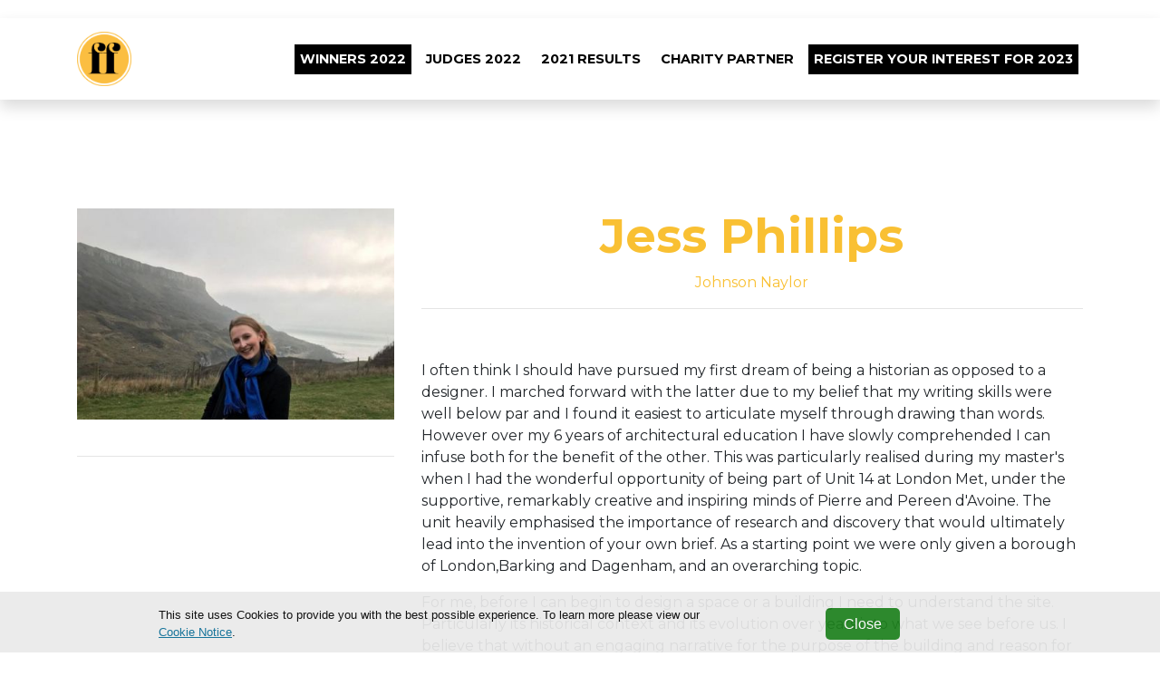

--- FILE ---
content_type: text/plain
request_url: https://www.google-analytics.com/j/collect?v=1&_v=j102&a=69949540&t=pageview&_s=1&dl=https%3A%2F%2Fwww.wanfemalefrontierawards.com%2Ffinalists%2Fjess-phillips&ul=en-us%40posix&dt=WAN%20Female%20Frontier&sr=1280x720&vp=1280x720&_u=YADAAEABAAAAACAAI~&jid=580988751&gjid=998220603&cid=887598558.1768955076&tid=UA-172123518-2&_gid=225908397.1768955077&_r=1&_slc=1&gtm=45He61g1n81PW3X7ZQv847384902za200zd847384902&gcd=13l3l3l3l1l1&dma=0&tag_exp=103116026~103200004~104527906~104528501~104684208~104684211~105391253~115938466~115938468~116682875~117041587&z=2098164392
body_size: -581
content:
2,cG-0H4RSRPGPE